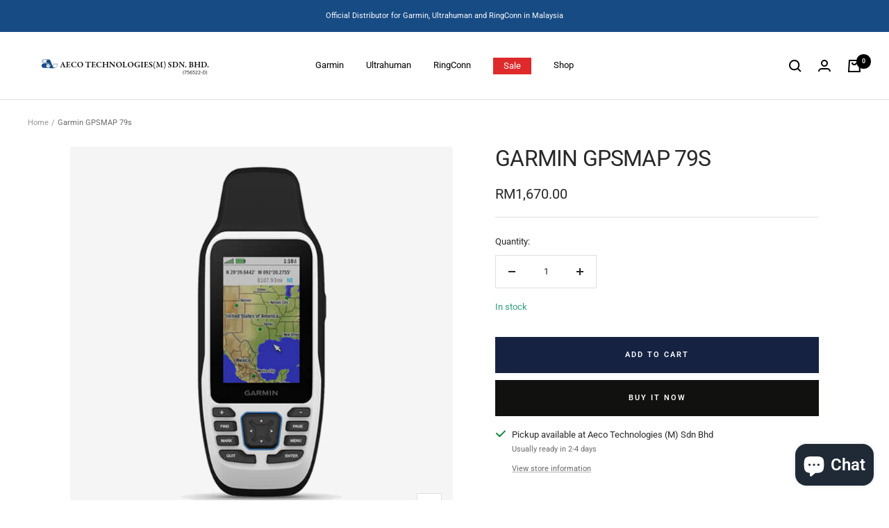

--- FILE ---
content_type: text/javascript
request_url: https://aeco.com.my/cdn/shop/t/15/assets/custom.js?v=167639537848865775061701069978
body_size: -570
content:
//# sourceMappingURL=/cdn/shop/t/15/assets/custom.js.map?v=167639537848865775061701069978


--- FILE ---
content_type: application/x-javascript; charset=utf-8
request_url: https://bundler.nice-team.net/app/shop/status/aeco-techologies.myshopify.com.js?1769086271
body_size: -386
content:
var bundler_settings_updated='1686129753';

--- FILE ---
content_type: text/javascript; charset=utf-8
request_url: https://aeco.com.my/products/gpsmap-79s.js
body_size: 316
content:
{"id":7260669247659,"title":"Garmin GPSMAP 79s","handle":"gpsmap-79s","description":"\u003cmeta charset=\"utf-8\"\u003e\n\u003ch4 data-mce-fragment=\"1\"\u003eYou’re headed out on the water, and you need a marine GPS handheld with optional charts to help you navigate\u003c\/h4\u003e","published_at":"2022-03-24T15:39:45+08:00","created_at":"2022-03-13T16:31:25+08:00","vendor":"Aeco Technologies","type":"","tags":["Handheld","Marine"],"price":167000,"price_min":167000,"price_max":167000,"available":true,"price_varies":false,"compare_at_price":null,"compare_at_price_min":0,"compare_at_price_max":0,"compare_at_price_varies":false,"variants":[{"id":41599999443115,"title":"Default Title","option1":"Default Title","option2":null,"option3":null,"sku":"010-02635-01","requires_shipping":true,"taxable":false,"featured_image":null,"available":true,"name":"Garmin GPSMAP 79s","public_title":null,"options":["Default Title"],"price":167000,"weight":282,"compare_at_price":null,"inventory_management":null,"barcode":"","requires_selling_plan":false,"selling_plan_allocations":[]}],"images":["\/\/cdn.shopify.com\/s\/files\/1\/0613\/0725\/7003\/products\/GPSMAP-79S.png?v=1648107569","\/\/cdn.shopify.com\/s\/files\/1\/0613\/0725\/7003\/products\/GPSMAP-79S-1.png?v=1648107574","\/\/cdn.shopify.com\/s\/files\/1\/0613\/0725\/7003\/products\/GPSMAP-79S-2.png?v=1648107576"],"featured_image":"\/\/cdn.shopify.com\/s\/files\/1\/0613\/0725\/7003\/products\/GPSMAP-79S.png?v=1648107569","options":[{"name":"Title","position":1,"values":["Default Title"]}],"url":"\/products\/gpsmap-79s","media":[{"alt":null,"id":24257255669931,"position":1,"preview_image":{"aspect_ratio":1.0,"height":1200,"width":1200,"src":"https:\/\/cdn.shopify.com\/s\/files\/1\/0613\/0725\/7003\/products\/GPSMAP-79S.png?v=1648107569"},"aspect_ratio":1.0,"height":1200,"media_type":"image","src":"https:\/\/cdn.shopify.com\/s\/files\/1\/0613\/0725\/7003\/products\/GPSMAP-79S.png?v=1648107569","width":1200},{"alt":null,"id":24257255964843,"position":2,"preview_image":{"aspect_ratio":1.0,"height":1200,"width":1200,"src":"https:\/\/cdn.shopify.com\/s\/files\/1\/0613\/0725\/7003\/products\/GPSMAP-79S-1.png?v=1648107574"},"aspect_ratio":1.0,"height":1200,"media_type":"image","src":"https:\/\/cdn.shopify.com\/s\/files\/1\/0613\/0725\/7003\/products\/GPSMAP-79S-1.png?v=1648107574","width":1200},{"alt":null,"id":24257255997611,"position":3,"preview_image":{"aspect_ratio":1.0,"height":1200,"width":1200,"src":"https:\/\/cdn.shopify.com\/s\/files\/1\/0613\/0725\/7003\/products\/GPSMAP-79S-2.png?v=1648107576"},"aspect_ratio":1.0,"height":1200,"media_type":"image","src":"https:\/\/cdn.shopify.com\/s\/files\/1\/0613\/0725\/7003\/products\/GPSMAP-79S-2.png?v=1648107576","width":1200}],"requires_selling_plan":false,"selling_plan_groups":[]}